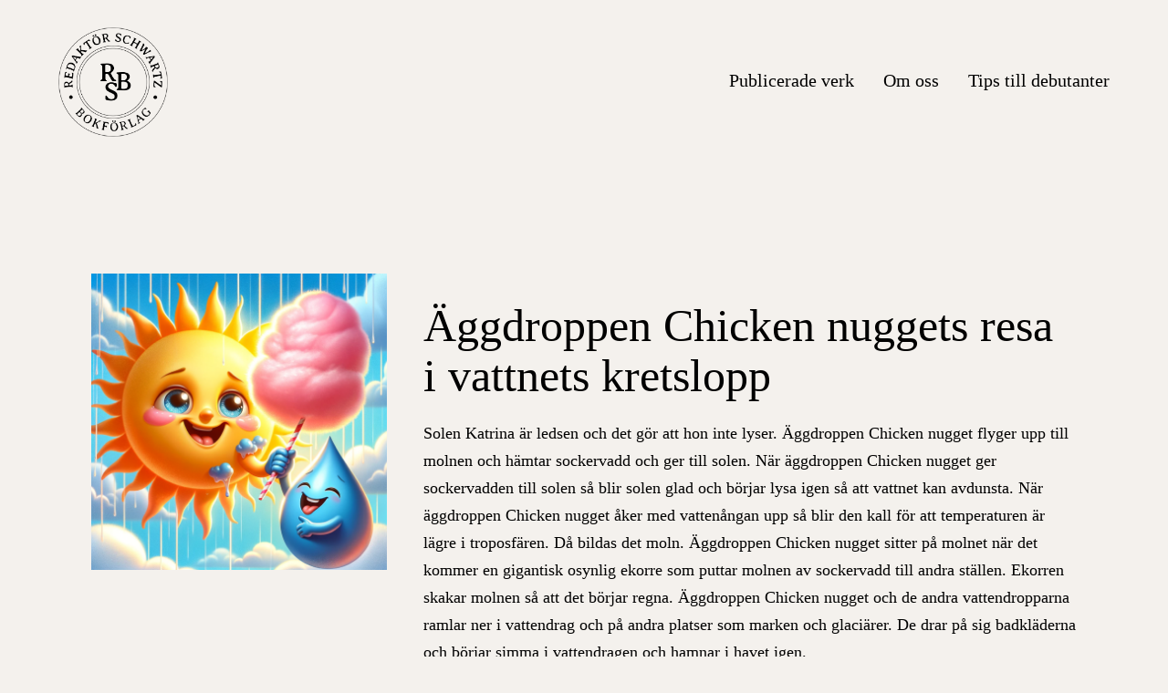

--- FILE ---
content_type: text/javascript
request_url: https://redaktorschwartzbokforlag.se/wp-content/themes/twenty-twenty-one-child/assets/js/custom.js?ver=234
body_size: 398
content:
jQuery(function($) {
   /*  var f = $('#date_filters').val();
    var page = 1;
    var search = '';
    render_books(f,page, search); */
    $("#filter-submit" ).addClass('disabled');
    $("#date_filters" ).on('change', function(){
        if( $(this).val() != "all" || $("#search" ).val() != ""){
            $("#filter-submit" ).removeClass('disabled');
        }else{
            $("#filter-submit" ).addClass('disabled');
        }
    });
    $("#search" ).on('keyup', function(){
        if( $(this).val() != "" ||  $("#date_filters").val() != "all"){
            $("#filter-submit" ).removeClass('disabled');
        }else{
            $("#filter-submit" ).addClass('disabled');
        }
    });
    $("#filter-submit" ).on("click", function() {
        if($(this).hasClass('disabled')){
            jQuery('.error-msg').html('<p>Ange något i sökningen eller välj datum för att filtrera böckerna</p>');
            return;
        }else{
            jQuery('.error-msg').html('');
        }
        loader();
        $("#filter-submit" ).addClass('disabled');
        f = $('#date_filters').val();
        page = 1;
        search = $('#search').val();
        render_books(f, page, search);
        $(".reset-filter" ).css('display','flex');
        $("#filter-submit" ).removeClass('disabled');
    });
    $(".reset-filter" ).on("click", function() {
        loader();
        jQuery('.error-msg').html('');
        $("#filter-submit" ).addClass('disabled');
        $("#search" ).val('');
        $("#date_filters").val("all").change();
        render_books('all', 1, '');
        $(".reset-filter" ).css('display','none');
    });

});

function loader(mode='show'){
    if(mode == "show"){
        jQuery('#render-books').append('<div class="loading"></div>');
        jQuery('#render-books').css('opacity','0.5');
    }else{
        jQuery('.loading').css('display','none');
        jQuery('#render-books').css('opacity','1');
    }
}

function render_books( f, page, search ){
    jQuery.ajax({
        url: custom.ajax_url,
        type: 'POST',
        data: {
            action: 'render_books',
            f: f,
            page: page,
            search: search
        },
        success: function(response) {
            jQuery('#render-books').html(response);
            loader('hide');
        }
    });
}